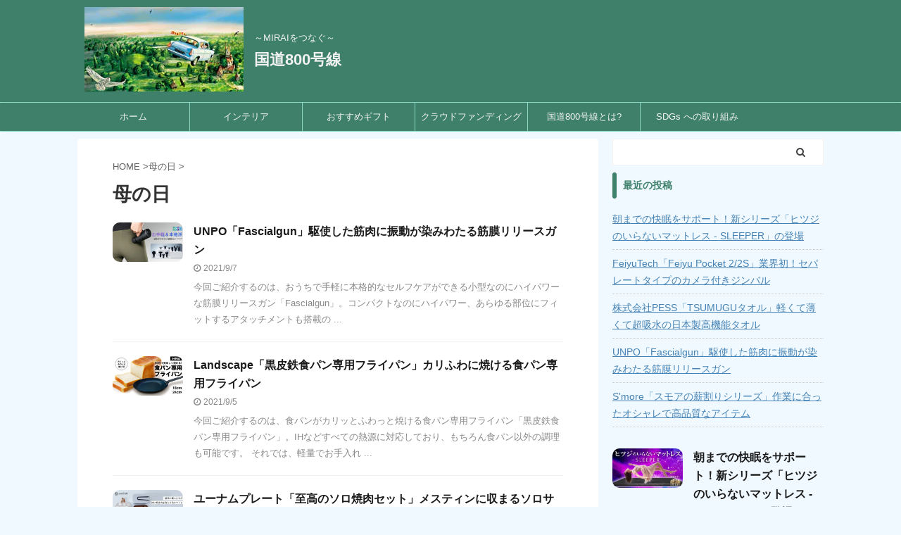

--- FILE ---
content_type: text/html; charset=UTF-8
request_url: https://route800.jp/?cat=44
body_size: 11790
content:
<!DOCTYPE html> <!--[if lt IE 7]><html class="ie6" dir="ltr" lang="ja"
 prefix="og: https://ogp.me/ns#" > <![endif]--> <!--[if IE 7]><html class="i7" dir="ltr" lang="ja"
 prefix="og: https://ogp.me/ns#" > <![endif]--> <!--[if IE 8]><html class="ie" dir="ltr" lang="ja"
 prefix="og: https://ogp.me/ns#" > <![endif]--> <!--[if gt IE 8]><!--><html dir="ltr" lang="ja"
 prefix="og: https://ogp.me/ns#"  class="s-navi-search-overlay"> <!--<![endif]--><head prefix="og: http://ogp.me/ns# fb: http://ogp.me/ns/fb# article: http://ogp.me/ns/article#"><meta charset="UTF-8" ><meta name="viewport" content="width=device-width,initial-scale=1.0,user-scalable=no,viewport-fit=cover"><meta name="format-detection" content="telephone=no" ><meta name="referrer" content="no-referrer-when-downgrade"/><link rel="preload" href="https://www.googletagservices.com/activeview/js/current/rx_lidar.js?cache=r20110914" as="script"><link rel="preload" href="https://googleads.g.doubleclick.net/pagead/ads?client=ca-pub-5704074129295521&output=html&h=125&adk=2879018594&adf=1263957147&pi=t.aa~a.2479000084~rp.4&w=330&lmt=1654648180&nsk=4b061313&rafmt=11&pwprc=6287644047&psa=0&ad_type=text_image&format=330x125&url=https%3A%2F%2Froute800.jp%2F&pra=3&wgl=1&fa=26&uach=WyJBbmRyb2lkIiwiNi4wIiwiIiwiTW90byBHNCIsIjk4LjAuNDY5NS4wIixbXSxudWxsLG51bGwsIiIsW10sZmFsc2Vd&dt=1654648180533&bpp=2&bdt=1180&idt=2&shv=r20220606&mjsv=m202206020101&ptt=9&saldr=aa&abxe=1&cookie=ID%3Dfad1c4e4707d4d3f-22686955d3d30052%3AT%3D1654648180%3ART%3D1654648180%3AS%3DALNI_MYkAmH_GxVgPenyOTeErGhUjHFyWg&gpic=UID%3D0000067321f1a5e9%3AT%3D1654648180%3ART%3D1654648180%3AS%3DALNI_Ma9z3u2kYv7t0S9lEuqh57LQe_JJA&prev_fmts=0x0%2C360x300%2C330x125%2C330x125&nras=5&correlator=5101016171758&frm=20&pv=1&ga_vid=1848512795.1654648180&ga_sid=1654648180&ga_hid=2054766059&ga_fc=1&u_tz=-420&u_his=2&u_h=640&u_w=360&u_ah=640&u_aw=360&u_cd=24&u_sd=2.625&dmc=8&adx=15&ady=1646&biw=360&bih=640&scr_x=0&scr_y=0&eid=44759875%2C44759926%2C44759842%2C44761044%2C31067908%2C21066430%2C31067488%2C31062931&oid=2&pvsid=4422033739888950&pem=81&tmod=118252729&uas=0&nvt=1&eae=0&fc=1792&brdim=0%2C0%2C0%2C0%2C360%2C0%2C360%2C640%2C360%2C640&vis=1&rsz=%7C%7Cs%7C&abl=NS&fu=128&bc=31&ifi=5&uci=a!5&btvi=4&fsb=1&xpc=mhk8FQQZOw&p=https%3A//route800.jp&dtd=66" as="other"><link rel="preload" href="https://googleads.g.doubleclick.net/pagead/ads?client=ca-pub-5704074129295521&output=html&h=125&adk=2879018594&adf=1349438604&pi=t.aa~a.2478928086~rp.4&w=330&lmt=1654648180&nsk=69cb6126&rafmt=11&pwprc=6287644047&psa=0&ad_type=text_image&format=330x125&url=https%3A%2F%2Froute800.jp%2F&pra=3&wgl=1&fa=26&uach=WyJBbmRyb2lkIiwiNi4wIiwiIiwiTW90byBHNCIsIjk4LjAuNDY5NS4wIixbXSxudWxsLG51bGwsIiIsW10sZmFsc2Vd&dt=1654648180533&bpp=4&bdt=1180&idt=-M&shv=r20220606&mjsv=m202206020101&ptt=9&saldr=aa&abxe=1&cookie=ID%3Dfad1c4e4707d4d3f-22686955d3d30052%3AT%3D1654648180%3ART%3D1654648180%3AS%3DALNI_MYkAmH_GxVgPenyOTeErGhUjHFyWg&gpic=UID%3D0000067321f1a5e9%3AT%3D1654648180%3ART%3D1654648180%3AS%3DALNI_Ma9z3u2kYv7t0S9lEuqh57LQe_JJA&prev_fmts=0x0%2C360x300&nras=3&correlator=5101016171758&frm=20&pv=1&ga_vid=1848512795.1654648180&ga_sid=1654648180&ga_hid=2054766059&ga_fc=1&u_tz=-420&u_his=2&u_h=640&u_w=360&u_ah=640&u_aw=360&u_cd=24&u_sd=2.625&dmc=8&adx=15&ady=776&biw=360&bih=640&scr_x=0&scr_y=0&eid=44759875%2C44759926%2C44759842%2C44761044%2C31067908%2C21066430%2C31067488%2C31062931&oid=2&pvsid=4422033739888950&pem=81&tmod=118252729&uas=0&nvt=1&eae=0&fc=1792&brdim=0%2C0%2C0%2C0%2C360%2C0%2C360%2C640%2C360%2C640&vis=1&rsz=%7C%7Cs%7C&abl=NS&cms=2&fu=128&bc=31&ifi=3&uci=a!3&btvi=2&fsb=1&xpc=umEo1A4Z8g&p=https%3A//route800.jp&dtd=53" as="other"><link rel="alternate" type="application/rss+xml" title="国道800号線 RSS Feed" href="https://route800.jp/?feed=rss2" /><link rel="pingback" href="https://route800.jp/xmlrpc.php" > <!--[if lt IE 9]> <script src="https://route800.jp/wp-content/themes/affinger5/js/html5shiv.js"></script> <![endif]--><meta name="robots" content="max-image-preview:large" /><meta name="google-site-verification" content="wTf949uLZ_xsD2lUMPtt4uDgKBoTmLi3czqLVYzQny8" /><link rel="canonical" href="https://route800.jp/?cat=44" /><link rel="next" href="https://route800.jp/?cat=44&#038;paged=2" />  <script async src="https://www.googletagmanager.com/gtag/js?id=UA-158291748-3"></script> <script>window.dataLayer = window.dataLayer || [];
 function gtag(){dataLayer.push(arguments);}
 gtag('js', new Date());

 gtag('config', 'UA-158291748-3');</script> <script type="application/ld+json" class="aioseo-schema">{"@context":"https:\/\/schema.org","@graph":[{"@type":"WebSite","@id":"https:\/\/route800.jp\/#website","url":"https:\/\/route800.jp\/","name":"\u56fd\u9053800\u53f7\u7dda","description":"\uff5eMIRAI\u3092\u3064\u306a\u3050\uff5e","inLanguage":"ja","publisher":{"@id":"https:\/\/route800.jp\/#organization"}},{"@type":"Organization","@id":"https:\/\/route800.jp\/#organization","name":"\u56fd\u9053800\u53f7\u7dda","url":"https:\/\/route800.jp\/","sameAs":["https:\/\/twitter.com\/route800jp"]},{"@type":"BreadcrumbList","@id":"https:\/\/route800.jp\/?cat=44#breadcrumblist","itemListElement":[{"@type":"ListItem","@id":"https:\/\/route800.jp\/#listItem","position":1,"item":{"@type":"WebPage","@id":"https:\/\/route800.jp\/","name":"\u30db\u30fc\u30e0","description":"\uff5eMIRAI\u3092\u3064\u306a\u3050\uff5e","url":"https:\/\/route800.jp\/"},"nextItem":"https:\/\/route800.jp\/?cat=44#listItem"},{"@type":"ListItem","@id":"https:\/\/route800.jp\/?cat=44#listItem","position":2,"item":{"@type":"WebPage","@id":"https:\/\/route800.jp\/?cat=44","name":"\u6bcd\u306e\u65e5","url":"https:\/\/route800.jp\/?cat=44"},"previousItem":"https:\/\/route800.jp\/#listItem"}]},{"@type":"CollectionPage","@id":"https:\/\/route800.jp\/?cat=44#collectionpage","url":"https:\/\/route800.jp\/?cat=44","name":"\u6bcd\u306e\u65e5 \u00bb \u56fd\u9053800\u53f7\u7dda","inLanguage":"ja","isPartOf":{"@id":"https:\/\/route800.jp\/#website"},"breadcrumb":{"@id":"https:\/\/route800.jp\/?cat=44#breadcrumblist"}}]}</script>    <script data-cfasync="false" data-pagespeed-no-defer>var gtm4wp_datalayer_name = "dataLayer";
	var dataLayer = dataLayer || [];</script> <link media="all" href="https://route800.jp/wp-content/cache/autoptimize/css/autoptimize_3a01e51f7a5ab8799f08bbae5d53fadb.css" rel="stylesheet" /><title>母の日 » 国道800号線</title><link rel='dns-prefetch' href='//ajax.googleapis.com' /><link rel='dns-prefetch' href='//s.w.org' />  <script type="text/javascript">window._wpemojiSettings = {"baseUrl":"https:\/\/s.w.org\/images\/core\/emoji\/14.0.0\/72x72\/","ext":".png","svgUrl":"https:\/\/s.w.org\/images\/core\/emoji\/14.0.0\/svg\/","svgExt":".svg","source":{"concatemoji":"https:\/\/route800.jp\/wp-includes\/js\/wp-emoji-release.min.js?ver=6.0"}};
/*! This file is auto-generated */
!function(e,a,t){var n,r,o,i=a.createElement("canvas"),p=i.getContext&&i.getContext("2d");function s(e,t){var a=String.fromCharCode,e=(p.clearRect(0,0,i.width,i.height),p.fillText(a.apply(this,e),0,0),i.toDataURL());return p.clearRect(0,0,i.width,i.height),p.fillText(a.apply(this,t),0,0),e===i.toDataURL()}function c(e){var t=a.createElement("script");t.src=e,t.defer=t.type="text/javascript",a.getElementsByTagName("head")[0].appendChild(t)}for(o=Array("flag","emoji"),t.supports={everything:!0,everythingExceptFlag:!0},r=0;r<o.length;r++)t.supports[o[r]]=function(e){if(!p||!p.fillText)return!1;switch(p.textBaseline="top",p.font="600 32px Arial",e){case"flag":return s([127987,65039,8205,9895,65039],[127987,65039,8203,9895,65039])?!1:!s([55356,56826,55356,56819],[55356,56826,8203,55356,56819])&&!s([55356,57332,56128,56423,56128,56418,56128,56421,56128,56430,56128,56423,56128,56447],[55356,57332,8203,56128,56423,8203,56128,56418,8203,56128,56421,8203,56128,56430,8203,56128,56423,8203,56128,56447]);case"emoji":return!s([129777,127995,8205,129778,127999],[129777,127995,8203,129778,127999])}return!1}(o[r]),t.supports.everything=t.supports.everything&&t.supports[o[r]],"flag"!==o[r]&&(t.supports.everythingExceptFlag=t.supports.everythingExceptFlag&&t.supports[o[r]]);t.supports.everythingExceptFlag=t.supports.everythingExceptFlag&&!t.supports.flag,t.DOMReady=!1,t.readyCallback=function(){t.DOMReady=!0},t.supports.everything||(n=function(){t.readyCallback()},a.addEventListener?(a.addEventListener("DOMContentLoaded",n,!1),e.addEventListener("load",n,!1)):(e.attachEvent("onload",n),a.attachEvent("onreadystatechange",function(){"complete"===a.readyState&&t.readyCallback()})),(e=t.source||{}).concatemoji?c(e.concatemoji):e.wpemoji&&e.twemoji&&(c(e.twemoji),c(e.wpemoji)))}(window,document,window._wpemojiSettings);</script> <link rel='stylesheet' id='single-css'  href='https://route800.jp/wp-content/themes/affinger5/st-rankcss.php' type='text/css' media='all' /><link rel='stylesheet' id='st-themecss-css'  href='https://route800.jp/wp-content/themes/affinger5/st-themecss-loader.php?ver=6.0' type='text/css' media='all' /> <script type='text/javascript' src='//ajax.googleapis.com/ajax/libs/jquery/1.11.3/jquery.min.js?ver=1.11.3' id='jquery-js'></script> <link rel="https://api.w.org/" href="https://route800.jp/index.php?rest_route=/" /><link rel="alternate" type="application/json" href="https://route800.jp/index.php?rest_route=/wp/v2/categories/44" /><script data-ad-client="ca-pub-5704074129295521" async data-type="lazy" data-src="https://pagead2.googlesyndication.com/pagead/js/adsbygoogle.js"></script> 
 <script data-cfasync="false" data-pagespeed-no-defer></script> <link rel="next" href="https://route800.jp/?cat=44&#038;paged=2" /> <script async
     crossorigin="anonymous" data-type="lazy" data-src="https://pagead2.googlesyndication.com/pagead/js/adsbygoogle.js?client=ca-pub-5704074129295521"></script> <link rel="icon" href="https://route800.jp/wp-content/uploads/2021/01/cropped-サイトアイコン512-32x32.png" sizes="32x32" /><link rel="icon" href="https://route800.jp/wp-content/uploads/2021/01/cropped-サイトアイコン512-192x192.png" sizes="192x192" /><link rel="apple-touch-icon" href="https://route800.jp/wp-content/uploads/2021/01/cropped-サイトアイコン512-180x180.png" /><meta name="msapplication-TileImage" content="https://route800.jp/wp-content/uploads/2021/01/cropped-サイトアイコン512-270x270.png" /> <script>jQuery(function(){
		jQuery('.st-btn-open').click(function(){
			jQuery(this).next('.st-slidebox').stop(true, true).slideToggle();
			jQuery(this).addClass('st-btn-open-click');
		});
	});</script> <script>jQuery(function(){
		jQuery('.post h2 , .h2modoki').wrapInner('<span class="st-dash-design"></span>');
		})</script> <script>jQuery(function(){
		jQuery("#toc_container:not(:has(ul ul))").addClass("only-toc");
		jQuery(".st-ac-box ul:has(.cat-item)").each(function(){
			jQuery(this).addClass("st-ac-cat");
		});
	});</script> <script>jQuery(function(){
						jQuery('.st-star').parent('.rankh4').css('padding-bottom','5px'); // スターがある場合のランキング見出し調整
	});</script> </head><body class="archive category category-44 custom-background not-front-page" ><div id="st-ami"><div id="wrapper" class=""><div id="wrapper-in"><header id=""><div id="headbox-bg"><div id="headbox"><nav id="s-navi" class="pcnone" data-st-nav data-st-nav-type="normal"><dl class="acordion is-active" data-st-nav-primary><dt class="trigger"><p class="acordion_button"><span class="op op-menu"><i class="fa st-svg-menu"></i></span></p></dt><dd class="acordion_tree"><div class="acordion_tree_content"><div class="menu-menu-type1-container"><ul id="menu-menu-type1" class="menu"><li id="menu-item-62" class="menu-item menu-item-type-custom menu-item-object-custom menu-item-home menu-item-62"><a href="https://route800.jp" data-wpel-link="internal" target="_blank" rel="noopener noreferrer"><span class="menu-item-label">ホーム</span></a></li><li id="menu-item-4691" class="menu-item menu-item-type-taxonomy menu-item-object-category menu-item-4691"><a href="https://route800.jp/?cat=140" data-wpel-link="internal" target="_blank" rel="noopener noreferrer"><span class="menu-item-label">インテリア</span></a></li><li id="menu-item-86" class="menu-item menu-item-type-post_type menu-item-object-page menu-item-86"><a href="https://route800.jp/?page_id=76" data-wpel-link="internal" target="_blank" rel="noopener noreferrer"><span class="menu-item-label">おすすめギフト</span></a></li><li id="menu-item-65" class="menu-item menu-item-type-taxonomy menu-item-object-category menu-item-65"><a href="https://route800.jp/?cat=1" data-wpel-link="internal" target="_blank" rel="noopener noreferrer"><span class="menu-item-label">クラウドファンディング</span></a></li><li id="menu-item-109" class="menu-item menu-item-type-post_type menu-item-object-page menu-item-109"><a href="https://route800.jp/?page_id=106" data-wpel-link="internal" target="_blank" rel="noopener noreferrer"><span class="menu-item-label">国道800号線とは?</span></a></li><li id="menu-item-63" class="menu-item menu-item-type-post_type menu-item-object-page menu-item-63"><a href="https://route800.jp/?page_id=44" data-wpel-link="internal" target="_blank" rel="noopener noreferrer"><span class="menu-item-label">SDGs への取り組み</span></a></li></ul></div><div class="clear"></div></div></dd></dl></nav><div id="header-l"><div id="st-icon-logo"> <a href="https://route800.jp/" data-wpel-link="internal" target="_blank" rel="noopener noreferrer"><noscript><img src="https://route800.jp/wp-content/uploads/2021/01/120x1.png" ></noscript><img class="lazyload" src='data:image/svg+xml,%3Csvg%20xmlns=%22http://www.w3.org/2000/svg%22%20viewBox=%220%200%20210%20140%22%3E%3C/svg%3E' data-src="https://route800.jp/wp-content/uploads/2021/01/120x1.png" ></a></div><div id="st-text-logo"><p class="descr sitenametop"> ～MIRAIをつなぐ～</p><p class="sitename"><a href="https://route800.jp/" data-wpel-link="internal" target="_blank" rel="noopener noreferrer"> 国道800号線 </a></p></div></div><div id="header-r" class="smanone"></div></div></div><div id="gazou-wide"><div id="st-menubox"><div id="st-menuwide"><nav class="smanone clearfix"><ul id="menu-menu-type1-1" class="menu"><li class="menu-item menu-item-type-custom menu-item-object-custom menu-item-home menu-item-62"><a href="https://route800.jp" data-wpel-link="internal" target="_blank" rel="noopener noreferrer">ホーム</a></li><li class="menu-item menu-item-type-taxonomy menu-item-object-category menu-item-4691"><a href="https://route800.jp/?cat=140" data-wpel-link="internal" target="_blank" rel="noopener noreferrer">インテリア</a></li><li class="menu-item menu-item-type-post_type menu-item-object-page menu-item-86"><a href="https://route800.jp/?page_id=76" data-wpel-link="internal" target="_blank" rel="noopener noreferrer">おすすめギフト</a></li><li class="menu-item menu-item-type-taxonomy menu-item-object-category menu-item-65"><a href="https://route800.jp/?cat=1" data-wpel-link="internal" target="_blank" rel="noopener noreferrer">クラウドファンディング</a></li><li class="menu-item menu-item-type-post_type menu-item-object-page menu-item-109"><a href="https://route800.jp/?page_id=106" data-wpel-link="internal" target="_blank" rel="noopener noreferrer">国道800号線とは?</a></li><li class="menu-item menu-item-type-post_type menu-item-object-page menu-item-63"><a href="https://route800.jp/?page_id=44" data-wpel-link="internal" target="_blank" rel="noopener noreferrer">SDGs への取り組み</a></li></ul></nav></div></div></div></header><div id="content-w"><div id="st-header-under-widgets-box-wrap"><div id="st-header-under-widgets-box"><div id="custom_html-3" class="widget_text st-header-under-widgets widget_custom_html"><div class="textwidget custom-html-widget"></div></div></div></div><div id="content" class="clearfix"><div id="contentInner"><main><article><div id="breadcrumb"><ol itemscope itemtype="http://schema.org/BreadcrumbList"><li itemprop="itemListElement" itemscope
 itemtype="http://schema.org/ListItem"><a href="https://route800.jp" itemprop="item" data-wpel-link="internal" target="_blank" rel="noopener noreferrer"><span itemprop="name">HOME</span></a> ><meta itemprop="position" content="1" /></li><li itemprop="itemListElement" itemscope
 itemtype="http://schema.org/ListItem"><a href="https://route800.jp/?cat=44" itemprop="item" data-wpel-link="internal" target="_blank" rel="noopener noreferrer"> <span itemprop="name">母の日</span> </a> &gt;<meta itemprop="position" content="2" /></li></ol></div><div class="post"><h1 class="entry-title">母の日</h1><div id="nocopy" ><div class="entry-content"></div></div></div><div class="kanren"><dl class="clearfix"><dt><a href="https://route800.jp/?p=4612" data-wpel-link="internal" target="_blank" rel="noopener noreferrer"> <noscript><img width="345" height="194" src="https://route800.jp/wp-content/webp-express/webp-images/uploads/2021/08/278_1-345x194.jpg.webp" class="attachment-thumbnail size-thumbnail wp-post-image" alt="" srcset="https://route800.jp/wp-content/webp-express/webp-images/uploads/2021/08/278_1-345x194.jpg.webp 345w, https://route800.jp/wp-content/webp-express/webp-images/uploads/2021/08/278_1-300x169.jpg.webp 300w, https://route800.jp/wp-content/webp-express/webp-images/uploads/2021/08/278_1.jpg.webp 690w" sizes="(max-width: 345px) 100vw, 345px" /></noscript><img width="345" height="194" src='data:image/svg+xml,%3Csvg%20xmlns=%22http://www.w3.org/2000/svg%22%20viewBox=%220%200%20345%20194%22%3E%3C/svg%3E' data-src="https://route800.jp/wp-content/webp-express/webp-images/uploads/2021/08/278_1-345x194.jpg.webp" class="lazyload attachment-thumbnail size-thumbnail wp-post-image" alt="" data-srcset="https://route800.jp/wp-content/webp-express/webp-images/uploads/2021/08/278_1-345x194.jpg.webp 345w, https://route800.jp/wp-content/webp-express/webp-images/uploads/2021/08/278_1-300x169.jpg.webp 300w, https://route800.jp/wp-content/webp-express/webp-images/uploads/2021/08/278_1.jpg.webp 690w" data-sizes="(max-width: 345px) 100vw, 345px" /> </a></dt><dd><h3><a href="https://route800.jp/?p=4612" data-wpel-link="internal" target="_blank" rel="noopener noreferrer"> UNPO「Fascialgun」駆使した筋肉に振動が染みわたる筋膜リリースガン </a></h3><div class="blog_info"><p> <i class="fa fa-clock-o"></i>2021/9/7										&nbsp;<span class="pcone"> </span></p></div><div class="st-excerpt smanone"><p>今回ご紹介するのは、おうちで手軽に本格的なセルフケアができる小型なのにハイパワーな筋膜リリースガン「Fascialgun」。コンパクトなのにハイパワー、あらゆる部位にフィットするアタッチメントも搭載の ...</p></div></dd></dl><dl class="clearfix"><dt><a href="https://route800.jp/?p=4589" data-wpel-link="internal" target="_blank" rel="noopener noreferrer"> <noscript><img width="345" height="194" src="https://route800.jp/wp-content/webp-express/webp-images/uploads/2021/08/276_1-345x194.png.webp" class="attachment-thumbnail size-thumbnail wp-post-image" alt="" loading="lazy" srcset="https://route800.jp/wp-content/webp-express/webp-images/uploads/2021/08/276_1-345x194.png.webp 345w, https://route800.jp/wp-content/webp-express/webp-images/uploads/2021/08/276_1-300x169.png.webp 300w, https://route800.jp/wp-content/webp-express/webp-images/uploads/2021/08/276_1-1024x576.png.webp 1024w, https://route800.jp/wp-content/webp-express/webp-images/uploads/2021/08/276_1-768x432.png.webp 768w, https://route800.jp/wp-content/webp-express/webp-images/uploads/2021/08/276_1.png.webp 1380w" sizes="(max-width: 345px) 100vw, 345px" /></noscript><img width="345" height="194" src='data:image/svg+xml,%3Csvg%20xmlns=%22http://www.w3.org/2000/svg%22%20viewBox=%220%200%20345%20194%22%3E%3C/svg%3E' data-src="https://route800.jp/wp-content/webp-express/webp-images/uploads/2021/08/276_1-345x194.png.webp" class="lazyload attachment-thumbnail size-thumbnail wp-post-image" alt="" loading="lazy" data-srcset="https://route800.jp/wp-content/webp-express/webp-images/uploads/2021/08/276_1-345x194.png.webp 345w, https://route800.jp/wp-content/webp-express/webp-images/uploads/2021/08/276_1-300x169.png.webp 300w, https://route800.jp/wp-content/webp-express/webp-images/uploads/2021/08/276_1-1024x576.png.webp 1024w, https://route800.jp/wp-content/webp-express/webp-images/uploads/2021/08/276_1-768x432.png.webp 768w, https://route800.jp/wp-content/webp-express/webp-images/uploads/2021/08/276_1.png.webp 1380w" data-sizes="(max-width: 345px) 100vw, 345px" /> </a></dt><dd><h3><a href="https://route800.jp/?p=4589" data-wpel-link="internal" target="_blank" rel="noopener noreferrer"> Landscape「黒皮鉄食パン専用フライパン」カリふわに焼ける食パン専用フライパン </a></h3><div class="blog_info"><p> <i class="fa fa-clock-o"></i>2021/9/5										&nbsp;<span class="pcone"> </span></p></div><div class="st-excerpt smanone"><p>今回ご紹介するのは、食パンがカリッとふわっと焼ける食パン専用フライパン「黒皮鉄食パン専用フライパン」。IHなどすべての熱源に対応しており、もちろん食パン以外の調理も可能です。 それでは、軽量でお手入れ ...</p></div></dd></dl><dl class="clearfix"><dt><a href="https://route800.jp/?p=4575" data-wpel-link="internal" target="_blank" rel="noopener noreferrer"> <noscript><img width="345" height="194" src="https://route800.jp/wp-content/webp-express/webp-images/uploads/2021/08/275_1-345x194.jpg.webp" class="attachment-thumbnail size-thumbnail wp-post-image" alt="" loading="lazy" srcset="https://route800.jp/wp-content/webp-express/webp-images/uploads/2021/08/275_1-345x194.jpg.webp 345w, https://route800.jp/wp-content/webp-express/webp-images/uploads/2021/08/275_1-300x169.jpg.webp 300w, https://route800.jp/wp-content/webp-express/webp-images/uploads/2021/08/275_1.jpg.webp 690w" sizes="(max-width: 345px) 100vw, 345px" /></noscript><img width="345" height="194" src='data:image/svg+xml,%3Csvg%20xmlns=%22http://www.w3.org/2000/svg%22%20viewBox=%220%200%20345%20194%22%3E%3C/svg%3E' data-src="https://route800.jp/wp-content/webp-express/webp-images/uploads/2021/08/275_1-345x194.jpg.webp" class="lazyload attachment-thumbnail size-thumbnail wp-post-image" alt="" loading="lazy" data-srcset="https://route800.jp/wp-content/webp-express/webp-images/uploads/2021/08/275_1-345x194.jpg.webp 345w, https://route800.jp/wp-content/webp-express/webp-images/uploads/2021/08/275_1-300x169.jpg.webp 300w, https://route800.jp/wp-content/webp-express/webp-images/uploads/2021/08/275_1.jpg.webp 690w" data-sizes="(max-width: 345px) 100vw, 345px" /> </a></dt><dd><h3><a href="https://route800.jp/?p=4575" data-wpel-link="internal" target="_blank" rel="noopener noreferrer"> ユーナムプレート「至高のソロ焼肉セット」メスティンに収まるソロサイズ </a></h3><div class="blog_info"><p> <i class="fa fa-clock-o"></i>2021/9/4										&nbsp;<span class="pcone"> </span></p></div><div class="st-excerpt smanone"><p>今回ご紹介するのは、ものづくりが盛んな福井県で活躍する5人の職人が、素材からこだわり一つ一つ丁寧に制作した「至高のソロ焼肉セット」。キャンプはもちろんご家庭でも美味しくお肉の焼けるキャンプ道具です。  ...</p></div></dd></dl><dl class="clearfix"><dt><a href="https://route800.jp/?p=4509" data-wpel-link="internal" target="_blank" rel="noopener noreferrer"> <noscript><img width="345" height="194" src="https://route800.jp/wp-content/webp-express/webp-images/uploads/2021/08/271_1-345x194.jpg.webp" class="attachment-thumbnail size-thumbnail wp-post-image" alt="" loading="lazy" srcset="https://route800.jp/wp-content/webp-express/webp-images/uploads/2021/08/271_1-345x194.jpg.webp 345w, https://route800.jp/wp-content/webp-express/webp-images/uploads/2021/08/271_1-300x169.jpg.webp 300w, https://route800.jp/wp-content/webp-express/webp-images/uploads/2021/08/271_1-1024x576.jpg.webp 1024w, https://route800.jp/wp-content/webp-express/webp-images/uploads/2021/08/271_1-768x432.jpg.webp 768w, https://route800.jp/wp-content/webp-express/webp-images/uploads/2021/08/271_1.jpg.webp 1380w" sizes="(max-width: 345px) 100vw, 345px" /></noscript><img width="345" height="194" src='data:image/svg+xml,%3Csvg%20xmlns=%22http://www.w3.org/2000/svg%22%20viewBox=%220%200%20345%20194%22%3E%3C/svg%3E' data-src="https://route800.jp/wp-content/webp-express/webp-images/uploads/2021/08/271_1-345x194.jpg.webp" class="lazyload attachment-thumbnail size-thumbnail wp-post-image" alt="" loading="lazy" data-srcset="https://route800.jp/wp-content/webp-express/webp-images/uploads/2021/08/271_1-345x194.jpg.webp 345w, https://route800.jp/wp-content/webp-express/webp-images/uploads/2021/08/271_1-300x169.jpg.webp 300w, https://route800.jp/wp-content/webp-express/webp-images/uploads/2021/08/271_1-1024x576.jpg.webp 1024w, https://route800.jp/wp-content/webp-express/webp-images/uploads/2021/08/271_1-768x432.jpg.webp 768w, https://route800.jp/wp-content/webp-express/webp-images/uploads/2021/08/271_1.jpg.webp 1380w" data-sizes="(max-width: 345px) 100vw, 345px" /> </a></dt><dd><h3><a href="https://route800.jp/?p=4509" data-wpel-link="internal" target="_blank" rel="noopener noreferrer"> HALEINE「スマホポーチ」アイデアを詰め込んだ栃木レザー仕立ての純日本製ポーチ </a></h3><div class="blog_info"><p> <i class="fa fa-clock-o"></i>2021/8/31										&nbsp;<span class="pcone"> </span></p></div><div class="st-excerpt smanone"><p>今回ご紹介するのは、贅沢に国産の栃木レザーを使ったHALEINE（アレンヌ）の「スマホポーチ」。もちろん素材だけでなく、収納や持ち歩きに嬉しいアイデアの詰まった「あらゆる場所」に「あらゆる付け方」がで ...</p></div></dd></dl><dl class="clearfix"><dt><a href="https://route800.jp/?p=4480" data-wpel-link="internal" target="_blank" rel="noopener noreferrer"> <noscript><img width="345" height="194" src="https://route800.jp/wp-content/webp-express/webp-images/uploads/2021/08/270_1-345x194.png.webp" class="attachment-thumbnail size-thumbnail wp-post-image" alt="" loading="lazy" srcset="https://route800.jp/wp-content/webp-express/webp-images/uploads/2021/08/270_1-345x194.png.webp 345w, https://route800.jp/wp-content/webp-express/webp-images/uploads/2021/08/270_1-300x169.png.webp 300w, https://route800.jp/wp-content/webp-express/webp-images/uploads/2021/08/270_1-1024x576.png.webp 1024w, https://route800.jp/wp-content/webp-express/webp-images/uploads/2021/08/270_1-768x432.png.webp 768w, https://route800.jp/wp-content/webp-express/webp-images/uploads/2021/08/270_1.png.webp 1380w" sizes="(max-width: 345px) 100vw, 345px" /></noscript><img width="345" height="194" src='data:image/svg+xml,%3Csvg%20xmlns=%22http://www.w3.org/2000/svg%22%20viewBox=%220%200%20345%20194%22%3E%3C/svg%3E' data-src="https://route800.jp/wp-content/webp-express/webp-images/uploads/2021/08/270_1-345x194.png.webp" class="lazyload attachment-thumbnail size-thumbnail wp-post-image" alt="" loading="lazy" data-srcset="https://route800.jp/wp-content/webp-express/webp-images/uploads/2021/08/270_1-345x194.png.webp 345w, https://route800.jp/wp-content/webp-express/webp-images/uploads/2021/08/270_1-300x169.png.webp 300w, https://route800.jp/wp-content/webp-express/webp-images/uploads/2021/08/270_1-1024x576.png.webp 1024w, https://route800.jp/wp-content/webp-express/webp-images/uploads/2021/08/270_1-768x432.png.webp 768w, https://route800.jp/wp-content/webp-express/webp-images/uploads/2021/08/270_1.png.webp 1380w" data-sizes="(max-width: 345px) 100vw, 345px" /> </a></dt><dd><h3><a href="https://route800.jp/?p=4480" data-wpel-link="internal" target="_blank" rel="noopener noreferrer"> 株式会社ONE NOVA「sponge」尿モレも生理モレにも対応する全世代型吸水ショーツ </a></h3><div class="blog_info"><p> <i class="fa fa-clock-o"></i>2021/8/30										&nbsp;<span class="pcone"> </span></p></div><div class="st-excerpt smanone"><p>今回ご紹介するのは、尿ケアにも生理ケアにも対応、毎日使える全世代型吸水ショーツ「sponge」。あらゆる世代のモレを吸収する「わたしも母も使える下着」を目指して開発された注目のアイテムです。 それでは ...</p></div></dd></dl><dl class="clearfix"><dt><a href="https://route800.jp/?p=4468" data-wpel-link="internal" target="_blank" rel="noopener noreferrer"> <noscript><img width="345" height="194" src="https://route800.jp/wp-content/webp-express/webp-images/uploads/2021/08/269_1-345x194.png.webp" class="attachment-thumbnail size-thumbnail wp-post-image" alt="" loading="lazy" srcset="https://route800.jp/wp-content/webp-express/webp-images/uploads/2021/08/269_1-345x194.png.webp 345w, https://route800.jp/wp-content/webp-express/webp-images/uploads/2021/08/269_1-300x169.png.webp 300w, https://route800.jp/wp-content/webp-express/webp-images/uploads/2021/08/269_1.png.webp 690w" sizes="(max-width: 345px) 100vw, 345px" /></noscript><img width="345" height="194" src='data:image/svg+xml,%3Csvg%20xmlns=%22http://www.w3.org/2000/svg%22%20viewBox=%220%200%20345%20194%22%3E%3C/svg%3E' data-src="https://route800.jp/wp-content/webp-express/webp-images/uploads/2021/08/269_1-345x194.png.webp" class="lazyload attachment-thumbnail size-thumbnail wp-post-image" alt="" loading="lazy" data-srcset="https://route800.jp/wp-content/webp-express/webp-images/uploads/2021/08/269_1-345x194.png.webp 345w, https://route800.jp/wp-content/webp-express/webp-images/uploads/2021/08/269_1-300x169.png.webp 300w, https://route800.jp/wp-content/webp-express/webp-images/uploads/2021/08/269_1.png.webp 690w" data-sizes="(max-width: 345px) 100vw, 345px" /> </a></dt><dd><h3><a href="https://route800.jp/?p=4468" data-wpel-link="internal" target="_blank" rel="noopener noreferrer"> HORL-1993社「ロールシュライファーシリーズ」ドイツ発の転がす砥石 </a></h3><div class="blog_info"><p> <i class="fa fa-clock-o"></i>2021/8/29										&nbsp;<span class="pcone"> </span></p></div><div class="st-excerpt smanone"><p>今回ご紹介するのは、ドイツ発の転がす包丁研ぎ器（砥石）の「ロールシュライファーシリーズ」。シャープナーのように誰ても簡単に使える転がす砥石はプロの料理人にも使われており切れ味は本物です。 それでは、初 ...</p></div></dd></dl><dl class="clearfix"><dt><a href="https://route800.jp/?p=4456" data-wpel-link="internal" target="_blank" rel="noopener noreferrer"> <noscript><img width="345" height="194" src="https://route800.jp/wp-content/webp-express/webp-images/uploads/2021/08/268_1-345x194.jpg.webp" class="attachment-thumbnail size-thumbnail wp-post-image" alt="" loading="lazy" srcset="https://route800.jp/wp-content/webp-express/webp-images/uploads/2021/08/268_1-345x194.jpg.webp 345w, https://route800.jp/wp-content/webp-express/webp-images/uploads/2021/08/268_1-300x169.jpg.webp 300w, https://route800.jp/wp-content/webp-express/webp-images/uploads/2021/08/268_1-1024x576.jpg.webp 1024w, https://route800.jp/wp-content/webp-express/webp-images/uploads/2021/08/268_1-768x432.jpg.webp 768w, https://route800.jp/wp-content/webp-express/webp-images/uploads/2021/08/268_1.jpg.webp 1380w" sizes="(max-width: 345px) 100vw, 345px" /></noscript><img width="345" height="194" src='data:image/svg+xml,%3Csvg%20xmlns=%22http://www.w3.org/2000/svg%22%20viewBox=%220%200%20345%20194%22%3E%3C/svg%3E' data-src="https://route800.jp/wp-content/webp-express/webp-images/uploads/2021/08/268_1-345x194.jpg.webp" class="lazyload attachment-thumbnail size-thumbnail wp-post-image" alt="" loading="lazy" data-srcset="https://route800.jp/wp-content/webp-express/webp-images/uploads/2021/08/268_1-345x194.jpg.webp 345w, https://route800.jp/wp-content/webp-express/webp-images/uploads/2021/08/268_1-300x169.jpg.webp 300w, https://route800.jp/wp-content/webp-express/webp-images/uploads/2021/08/268_1-1024x576.jpg.webp 1024w, https://route800.jp/wp-content/webp-express/webp-images/uploads/2021/08/268_1-768x432.jpg.webp 768w, https://route800.jp/wp-content/webp-express/webp-images/uploads/2021/08/268_1.jpg.webp 1380w" data-sizes="(max-width: 345px) 100vw, 345px" /> </a></dt><dd><h3><a href="https://route800.jp/?p=4456" data-wpel-link="internal" target="_blank" rel="noopener noreferrer"> モリリン株式会社「RecoverySleep」疲労を軽減させる「一般医療機器」敷きパッド </a></h3><div class="blog_info"><p> <i class="fa fa-clock-o"></i>2021/8/28										&nbsp;<span class="pcone"> </span></p></div><div class="st-excerpt smanone"><p>今回ご紹介するのは、ベットの上に1枚敷くだけで疲労が軽減するリカバリー敷きパッド「RecoverySleep」。これまでにも数々の睡眠に関する商品を開発してきた繊維の専門集団が開発した毎日を頑張るあな ...</p></div></dd></dl><dl class="clearfix"><dt><a href="https://route800.jp/?p=4400" data-wpel-link="internal" target="_blank" rel="noopener noreferrer"> <noscript><img width="345" height="194" src="https://route800.jp/wp-content/webp-express/webp-images/uploads/2021/08/264_1-345x194.jpg.webp" class="attachment-thumbnail size-thumbnail wp-post-image" alt="" loading="lazy" srcset="https://route800.jp/wp-content/webp-express/webp-images/uploads/2021/08/264_1-345x194.jpg.webp 345w, https://route800.jp/wp-content/webp-express/webp-images/uploads/2021/08/264_1-300x169.jpg.webp 300w, https://route800.jp/wp-content/webp-express/webp-images/uploads/2021/08/264_1-1024x576.jpg.webp 1024w, https://route800.jp/wp-content/webp-express/webp-images/uploads/2021/08/264_1-768x432.jpg.webp 768w, https://route800.jp/wp-content/webp-express/webp-images/uploads/2021/08/264_1.jpg.webp 1380w" sizes="(max-width: 345px) 100vw, 345px" /></noscript><img width="345" height="194" src='data:image/svg+xml,%3Csvg%20xmlns=%22http://www.w3.org/2000/svg%22%20viewBox=%220%200%20345%20194%22%3E%3C/svg%3E' data-src="https://route800.jp/wp-content/webp-express/webp-images/uploads/2021/08/264_1-345x194.jpg.webp" class="lazyload attachment-thumbnail size-thumbnail wp-post-image" alt="" loading="lazy" data-srcset="https://route800.jp/wp-content/webp-express/webp-images/uploads/2021/08/264_1-345x194.jpg.webp 345w, https://route800.jp/wp-content/webp-express/webp-images/uploads/2021/08/264_1-300x169.jpg.webp 300w, https://route800.jp/wp-content/webp-express/webp-images/uploads/2021/08/264_1-1024x576.jpg.webp 1024w, https://route800.jp/wp-content/webp-express/webp-images/uploads/2021/08/264_1-768x432.jpg.webp 768w, https://route800.jp/wp-content/webp-express/webp-images/uploads/2021/08/264_1.jpg.webp 1380w" data-sizes="(max-width: 345px) 100vw, 345px" /> </a></dt><dd><h3><a href="https://route800.jp/?p=4400" data-wpel-link="internal" target="_blank" rel="noopener noreferrer"> Onedam HOUSEHOLD「BLOW+ Spiral」サロンクオリティの美髪ドライヤー </a></h3><div class="blog_info"><p> <i class="fa fa-clock-o"></i>2021/8/24										&nbsp;<span class="pcone"> </span></p></div><div class="st-excerpt smanone"><p>今回ご紹介するのは、プロも認めるサロンクオリティをそのまま体感できる美髪ドライヤー「BLOW+ Spiral」。プロ用美容家電メーカーであるOnedam HOUSEHOLDがサロンクオリティを毎日体感 ...</p></div></dd></dl><dl class="clearfix"><dt><a href="https://route800.jp/?p=4389" data-wpel-link="internal" target="_blank" rel="noopener noreferrer"> <noscript><img width="345" height="194" src="https://route800.jp/wp-content/webp-express/webp-images/uploads/2021/08/263_1-345x194.png.webp" class="attachment-thumbnail size-thumbnail wp-post-image" alt="" loading="lazy" srcset="https://route800.jp/wp-content/webp-express/webp-images/uploads/2021/08/263_1-345x194.png.webp 345w, https://route800.jp/wp-content/webp-express/webp-images/uploads/2021/08/263_1-300x169.png.webp 300w, https://route800.jp/wp-content/webp-express/webp-images/uploads/2021/08/263_1-1024x576.png.webp 1024w, https://route800.jp/wp-content/webp-express/webp-images/uploads/2021/08/263_1-768x432.png.webp 768w, https://route800.jp/wp-content/webp-express/webp-images/uploads/2021/08/263_1.png.webp 1380w" sizes="(max-width: 345px) 100vw, 345px" /></noscript><img width="345" height="194" src='data:image/svg+xml,%3Csvg%20xmlns=%22http://www.w3.org/2000/svg%22%20viewBox=%220%200%20345%20194%22%3E%3C/svg%3E' data-src="https://route800.jp/wp-content/webp-express/webp-images/uploads/2021/08/263_1-345x194.png.webp" class="lazyload attachment-thumbnail size-thumbnail wp-post-image" alt="" loading="lazy" data-srcset="https://route800.jp/wp-content/webp-express/webp-images/uploads/2021/08/263_1-345x194.png.webp 345w, https://route800.jp/wp-content/webp-express/webp-images/uploads/2021/08/263_1-300x169.png.webp 300w, https://route800.jp/wp-content/webp-express/webp-images/uploads/2021/08/263_1-1024x576.png.webp 1024w, https://route800.jp/wp-content/webp-express/webp-images/uploads/2021/08/263_1-768x432.png.webp 768w, https://route800.jp/wp-content/webp-express/webp-images/uploads/2021/08/263_1.png.webp 1380w" data-sizes="(max-width: 345px) 100vw, 345px" /> </a></dt><dd><h3><a href="https://route800.jp/?p=4389" data-wpel-link="internal" target="_blank" rel="noopener noreferrer"> PROIDEA「KAMOLEG」下半身を整える新感覚ルームシューズ </a></h3><div class="blog_info"><p> <i class="fa fa-clock-o"></i>2021/8/23										&nbsp;<span class="pcone"> </span></p></div><div class="st-excerpt smanone"><p>今回ご紹介するのは、おうちでの歩きが脚全体の筋肉を効果的に使ったフィットネス・ウォークに変わるルームシューズ「KAMOLEG（カモレグ）」。特殊な曲面形状の底面と、アーチサポートインソールが内蔵された ...</p></div></dd></dl><dl class="clearfix"><dt><a href="https://route800.jp/?p=4373" data-wpel-link="internal" target="_blank" rel="noopener noreferrer"> <noscript><img width="345" height="194" src="https://route800.jp/wp-content/webp-express/webp-images/uploads/2021/08/262_1-345x194.png.webp" class="attachment-thumbnail size-thumbnail wp-post-image" alt="" loading="lazy" srcset="https://route800.jp/wp-content/webp-express/webp-images/uploads/2021/08/262_1-345x194.png.webp 345w, https://route800.jp/wp-content/webp-express/webp-images/uploads/2021/08/262_1-300x169.png.webp 300w, https://route800.jp/wp-content/webp-express/webp-images/uploads/2021/08/262_1-1024x576.png.webp 1024w, https://route800.jp/wp-content/webp-express/webp-images/uploads/2021/08/262_1-768x432.png.webp 768w, https://route800.jp/wp-content/webp-express/webp-images/uploads/2021/08/262_1.png.webp 1380w" sizes="(max-width: 345px) 100vw, 345px" /></noscript><img width="345" height="194" src='data:image/svg+xml,%3Csvg%20xmlns=%22http://www.w3.org/2000/svg%22%20viewBox=%220%200%20345%20194%22%3E%3C/svg%3E' data-src="https://route800.jp/wp-content/webp-express/webp-images/uploads/2021/08/262_1-345x194.png.webp" class="lazyload attachment-thumbnail size-thumbnail wp-post-image" alt="" loading="lazy" data-srcset="https://route800.jp/wp-content/webp-express/webp-images/uploads/2021/08/262_1-345x194.png.webp 345w, https://route800.jp/wp-content/webp-express/webp-images/uploads/2021/08/262_1-300x169.png.webp 300w, https://route800.jp/wp-content/webp-express/webp-images/uploads/2021/08/262_1-1024x576.png.webp 1024w, https://route800.jp/wp-content/webp-express/webp-images/uploads/2021/08/262_1-768x432.png.webp 768w, https://route800.jp/wp-content/webp-express/webp-images/uploads/2021/08/262_1.png.webp 1380w" data-sizes="(max-width: 345px) 100vw, 345px" /> </a></dt><dd><h3><a href="https://route800.jp/?p=4373" data-wpel-link="internal" target="_blank" rel="noopener noreferrer"> 株式会社ドリーム「Jabooon」水の動きで負荷アップ！下腹エクササイズの決定版 </a></h3><div class="blog_info"><p> <i class="fa fa-clock-o"></i>2021/8/22										&nbsp;<span class="pcone"> </span></p></div><div class="st-excerpt smanone"><p>今回ご紹介するのは、水の不規則な動きが予期せぬ負荷をかけ、体幹まで総合的に刺激するエクササイズアイテム「Jabooon」。ゆらす、ひねるに加えて、水の動きで予期せぬ負荷アップした下腹ぺたんこエクササイ ...</p></div></dd></dl></div><div class="st-pagelink"><div class="st-pagelink-in"> <span aria-current="page" class="page-numbers current">1</span> <a class="page-numbers" href="https://route800.jp/?cat=44&#038;paged=2" data-wpel-link="internal" target="_blank" rel="noopener noreferrer">2</a> <a class="page-numbers" href="https://route800.jp/?cat=44&#038;paged=3" data-wpel-link="internal" target="_blank" rel="noopener noreferrer">3</a> <span class="page-numbers dots">&hellip;</span> <a class="page-numbers" href="https://route800.jp/?cat=44&#038;paged=13" data-wpel-link="internal" target="_blank" rel="noopener noreferrer">13</a> <a class="next page-numbers" href="https://route800.jp/?cat=44&#038;paged=2" data-wpel-link="internal" target="_blank" rel="noopener noreferrer">Next &raquo;</a></div></div></article></main></div><div id="side"><aside><div class="side-topad"><div id="search-2" class="ad widget_search"><div id="search" class="search-custom-d"><form method="get" id="searchform" action="https://route800.jp/"> <label class="hidden" for="s"> </label> <input type="text" placeholder="" value="" name="s" id="s" /> <input type="submit" value="&#xf002;" class="fa" id="searchsubmit" /></form></div></div><div id="recent-posts-2" class="ad widget_recent_entries"><p class="st-widgets-title"><span>最近の投稿</span></p><ul><li> <a href="https://route800.jp/?p=4730" data-wpel-link="internal" target="_blank" rel="noopener noreferrer">朝までの快眠をサポート！新シリーズ「ヒツジのいらないマットレス - SLEEPER」の登場</a></li><li> <a href="https://route800.jp/?p=4637" data-wpel-link="internal" target="_blank" rel="noopener noreferrer">FeiyuTech「Feiyu Pocket 2/2S」業界初！セパレートタイプのカメラ付きジンバル</a></li><li> <a href="https://route800.jp/?p=4623" data-wpel-link="internal" target="_blank" rel="noopener noreferrer">株式会社PESS「TSUMUGUタオル」軽くて薄くて超吸水の日本製高機能タオル</a></li><li> <a href="https://route800.jp/?p=4612" data-wpel-link="internal" target="_blank" rel="noopener noreferrer">UNPO「Fascialgun」駆使した筋肉に振動が染みわたる筋膜リリースガン</a></li><li> <a href="https://route800.jp/?p=4601" data-wpel-link="internal" target="_blank" rel="noopener noreferrer">S'more「スモアの薪割りシリーズ」作業に合ったオシャレで高品質なアイテム</a></li></ul></div></div><div class="kanren"><dl class="clearfix"><dt><a href="https://route800.jp/?p=4730" data-wpel-link="internal" target="_blank" rel="noopener noreferrer"> <noscript><img width="345" height="194" src="https://route800.jp/wp-content/webp-express/webp-images/uploads/2023/08/1-345x194.jpg.webp" class="attachment-thumbnail size-thumbnail wp-post-image" alt="" loading="lazy" srcset="https://route800.jp/wp-content/webp-express/webp-images/uploads/2023/08/1-345x194.jpg.webp 345w, https://route800.jp/wp-content/webp-express/webp-images/uploads/2023/08/1-300x169.jpg.webp 300w, https://route800.jp/wp-content/webp-express/webp-images/uploads/2023/08/1-1024x576.jpg.webp 1024w, https://route800.jp/wp-content/webp-express/webp-images/uploads/2023/08/1-768x432.jpg.webp 768w, https://route800.jp/wp-content/webp-express/webp-images/uploads/2023/08/1.jpg.webp 1380w" sizes="(max-width: 345px) 100vw, 345px" /></noscript><img width="345" height="194" src='data:image/svg+xml,%3Csvg%20xmlns=%22http://www.w3.org/2000/svg%22%20viewBox=%220%200%20345%20194%22%3E%3C/svg%3E' data-src="https://route800.jp/wp-content/webp-express/webp-images/uploads/2023/08/1-345x194.jpg.webp" class="lazyload attachment-thumbnail size-thumbnail wp-post-image" alt="" loading="lazy" data-srcset="https://route800.jp/wp-content/webp-express/webp-images/uploads/2023/08/1-345x194.jpg.webp 345w, https://route800.jp/wp-content/webp-express/webp-images/uploads/2023/08/1-300x169.jpg.webp 300w, https://route800.jp/wp-content/webp-express/webp-images/uploads/2023/08/1-1024x576.jpg.webp 1024w, https://route800.jp/wp-content/webp-express/webp-images/uploads/2023/08/1-768x432.jpg.webp 768w, https://route800.jp/wp-content/webp-express/webp-images/uploads/2023/08/1.jpg.webp 1380w" data-sizes="(max-width: 345px) 100vw, 345px" /> </a></dt><dd><h5 class="kanren-t"><a href="https://route800.jp/?p=4730" data-wpel-link="internal" target="_blank" rel="noopener noreferrer">朝までの快眠をサポート！新シリーズ「ヒツジのいらないマットレス - SLEEPER」の登場</a></h5><div class="blog_info"><p> <i class="fa fa-clock-o"></i>2023/8/27</p></div></dd></dl><dl class="clearfix"><dt><a href="https://route800.jp/?p=4637" data-wpel-link="internal" target="_blank" rel="noopener noreferrer"> <noscript><img width="345" height="194" src="https://route800.jp/wp-content/webp-express/webp-images/uploads/2021/08/280_1-345x194.png.webp" class="attachment-thumbnail size-thumbnail wp-post-image" alt="" loading="lazy" srcset="https://route800.jp/wp-content/webp-express/webp-images/uploads/2021/08/280_1-345x194.png.webp 345w, https://route800.jp/wp-content/webp-express/webp-images/uploads/2021/08/280_1-300x169.png.webp 300w, https://route800.jp/wp-content/webp-express/webp-images/uploads/2021/08/280_1.png.webp 690w" sizes="(max-width: 345px) 100vw, 345px" /></noscript><img width="345" height="194" src='data:image/svg+xml,%3Csvg%20xmlns=%22http://www.w3.org/2000/svg%22%20viewBox=%220%200%20345%20194%22%3E%3C/svg%3E' data-src="https://route800.jp/wp-content/webp-express/webp-images/uploads/2021/08/280_1-345x194.png.webp" class="lazyload attachment-thumbnail size-thumbnail wp-post-image" alt="" loading="lazy" data-srcset="https://route800.jp/wp-content/webp-express/webp-images/uploads/2021/08/280_1-345x194.png.webp 345w, https://route800.jp/wp-content/webp-express/webp-images/uploads/2021/08/280_1-300x169.png.webp 300w, https://route800.jp/wp-content/webp-express/webp-images/uploads/2021/08/280_1.png.webp 690w" data-sizes="(max-width: 345px) 100vw, 345px" /> </a></dt><dd><h5 class="kanren-t"><a href="https://route800.jp/?p=4637" data-wpel-link="internal" target="_blank" rel="noopener noreferrer">FeiyuTech「Feiyu Pocket 2/2S」業界初！セパレートタイプのカメラ付きジンバル</a></h5><div class="blog_info"><p> <i class="fa fa-clock-o"></i>2021/9/9</p></div></dd></dl><dl class="clearfix"><dt><a href="https://route800.jp/?p=4623" data-wpel-link="internal" target="_blank" rel="noopener noreferrer"> <noscript><img width="345" height="194" src="https://route800.jp/wp-content/webp-express/webp-images/uploads/2021/08/279_1-345x194.png.webp" class="attachment-thumbnail size-thumbnail wp-post-image" alt="" loading="lazy" srcset="https://route800.jp/wp-content/webp-express/webp-images/uploads/2021/08/279_1-345x194.png.webp 345w, https://route800.jp/wp-content/webp-express/webp-images/uploads/2021/08/279_1-300x169.png.webp 300w, https://route800.jp/wp-content/webp-express/webp-images/uploads/2021/08/279_1.png.webp 690w" sizes="(max-width: 345px) 100vw, 345px" /></noscript><img width="345" height="194" src='data:image/svg+xml,%3Csvg%20xmlns=%22http://www.w3.org/2000/svg%22%20viewBox=%220%200%20345%20194%22%3E%3C/svg%3E' data-src="https://route800.jp/wp-content/webp-express/webp-images/uploads/2021/08/279_1-345x194.png.webp" class="lazyload attachment-thumbnail size-thumbnail wp-post-image" alt="" loading="lazy" data-srcset="https://route800.jp/wp-content/webp-express/webp-images/uploads/2021/08/279_1-345x194.png.webp 345w, https://route800.jp/wp-content/webp-express/webp-images/uploads/2021/08/279_1-300x169.png.webp 300w, https://route800.jp/wp-content/webp-express/webp-images/uploads/2021/08/279_1.png.webp 690w" data-sizes="(max-width: 345px) 100vw, 345px" /> </a></dt><dd><h5 class="kanren-t"><a href="https://route800.jp/?p=4623" data-wpel-link="internal" target="_blank" rel="noopener noreferrer">株式会社PESS「TSUMUGUタオル」軽くて薄くて超吸水の日本製高機能タオル</a></h5><div class="blog_info"><p> <i class="fa fa-clock-o"></i>2021/9/8</p></div></dd></dl><dl class="clearfix"><dt><a href="https://route800.jp/?p=4612" data-wpel-link="internal" target="_blank" rel="noopener noreferrer"> <noscript><img width="345" height="194" src="https://route800.jp/wp-content/webp-express/webp-images/uploads/2021/08/278_1-345x194.jpg.webp" class="attachment-thumbnail size-thumbnail wp-post-image" alt="" loading="lazy" srcset="https://route800.jp/wp-content/webp-express/webp-images/uploads/2021/08/278_1-345x194.jpg.webp 345w, https://route800.jp/wp-content/webp-express/webp-images/uploads/2021/08/278_1-300x169.jpg.webp 300w, https://route800.jp/wp-content/webp-express/webp-images/uploads/2021/08/278_1.jpg.webp 690w" sizes="(max-width: 345px) 100vw, 345px" /></noscript><img width="345" height="194" src='data:image/svg+xml,%3Csvg%20xmlns=%22http://www.w3.org/2000/svg%22%20viewBox=%220%200%20345%20194%22%3E%3C/svg%3E' data-src="https://route800.jp/wp-content/webp-express/webp-images/uploads/2021/08/278_1-345x194.jpg.webp" class="lazyload attachment-thumbnail size-thumbnail wp-post-image" alt="" loading="lazy" data-srcset="https://route800.jp/wp-content/webp-express/webp-images/uploads/2021/08/278_1-345x194.jpg.webp 345w, https://route800.jp/wp-content/webp-express/webp-images/uploads/2021/08/278_1-300x169.jpg.webp 300w, https://route800.jp/wp-content/webp-express/webp-images/uploads/2021/08/278_1.jpg.webp 690w" data-sizes="(max-width: 345px) 100vw, 345px" /> </a></dt><dd><h5 class="kanren-t"><a href="https://route800.jp/?p=4612" data-wpel-link="internal" target="_blank" rel="noopener noreferrer">UNPO「Fascialgun」駆使した筋肉に振動が染みわたる筋膜リリースガン</a></h5><div class="blog_info"><p> <i class="fa fa-clock-o"></i>2021/9/7</p></div></dd></dl><dl class="clearfix"><dt><a href="https://route800.jp/?p=4601" data-wpel-link="internal" target="_blank" rel="noopener noreferrer"> <noscript><img width="345" height="194" src="https://route800.jp/wp-content/webp-express/webp-images/uploads/2021/08/277_1-345x194.png.webp" class="attachment-thumbnail size-thumbnail wp-post-image" alt="" loading="lazy" srcset="https://route800.jp/wp-content/webp-express/webp-images/uploads/2021/08/277_1-345x194.png.webp 345w, https://route800.jp/wp-content/webp-express/webp-images/uploads/2021/08/277_1-300x169.png.webp 300w, https://route800.jp/wp-content/webp-express/webp-images/uploads/2021/08/277_1-1024x576.png.webp 1024w, https://route800.jp/wp-content/webp-express/webp-images/uploads/2021/08/277_1-768x432.png.webp 768w, https://route800.jp/wp-content/webp-express/webp-images/uploads/2021/08/277_1.png.webp 1380w" sizes="(max-width: 345px) 100vw, 345px" /></noscript><img width="345" height="194" src='data:image/svg+xml,%3Csvg%20xmlns=%22http://www.w3.org/2000/svg%22%20viewBox=%220%200%20345%20194%22%3E%3C/svg%3E' data-src="https://route800.jp/wp-content/webp-express/webp-images/uploads/2021/08/277_1-345x194.png.webp" class="lazyload attachment-thumbnail size-thumbnail wp-post-image" alt="" loading="lazy" data-srcset="https://route800.jp/wp-content/webp-express/webp-images/uploads/2021/08/277_1-345x194.png.webp 345w, https://route800.jp/wp-content/webp-express/webp-images/uploads/2021/08/277_1-300x169.png.webp 300w, https://route800.jp/wp-content/webp-express/webp-images/uploads/2021/08/277_1-1024x576.png.webp 1024w, https://route800.jp/wp-content/webp-express/webp-images/uploads/2021/08/277_1-768x432.png.webp 768w, https://route800.jp/wp-content/webp-express/webp-images/uploads/2021/08/277_1.png.webp 1380w" data-sizes="(max-width: 345px) 100vw, 345px" /> </a></dt><dd><h5 class="kanren-t"><a href="https://route800.jp/?p=4601" data-wpel-link="internal" target="_blank" rel="noopener noreferrer">S'more「スモアの薪割りシリーズ」作業に合ったオシャレで高品質なアイテム</a></h5><div class="blog_info"><p> <i class="fa fa-clock-o"></i>2021/9/6</p></div></dd></dl></div><div id="mybox"><div id="archives-2" class="ad widget_archive"><h4 class="menu_underh2"><span>アーカイブ</span></h4> <label class="screen-reader-text" for="archives-dropdown-2">アーカイブ</label> <select id="archives-dropdown-2" name="archive-dropdown"><option value="">月を選択</option><option value='https://route800.jp/?m=202308'> 2023年8月</option><option value='https://route800.jp/?m=202109'> 2021年9月</option><option value='https://route800.jp/?m=202108'> 2021年8月</option><option value='https://route800.jp/?m=202107'> 2021年7月</option><option value='https://route800.jp/?m=202106'> 2021年6月</option><option value='https://route800.jp/?m=202105'> 2021年5月</option><option value='https://route800.jp/?m=202104'> 2021年4月</option><option value='https://route800.jp/?m=202103'> 2021年3月</option><option value='https://route800.jp/?m=202102'> 2021年2月</option><option value='https://route800.jp/?m=202101'> 2021年1月</option> </select> <script type="text/javascript">(function() {
	var dropdown = document.getElementById( "archives-dropdown-2" );
	function onSelectChange() {
		if ( dropdown.options[ dropdown.selectedIndex ].value !== '' ) {
			document.location.href = this.options[ this.selectedIndex ].value;
		}
	}
	dropdown.onchange = onSelectChange;
})();</script> </div><div id="categories-2" class="ad widget_categories"><h4 class="menu_underh2"><span>カテゴリー</span></h4><form action="https://route800.jp" method="get"><label class="screen-reader-text" for="cat">カテゴリー</label><select  name='cat' id='cat' class='postform' ><option value='-1'>カテゴリーを選択</option><option class="level-0" value="3">おすすめギフト</option><option class="level-0" value="134">お中元</option><option class="level-1" value="139">&nbsp;&nbsp;&nbsp;10000円以下</option><option class="level-1" value="138">&nbsp;&nbsp;&nbsp;10000円～20000円</option><option class="level-1" value="137">&nbsp;&nbsp;&nbsp;20000円～30000円</option><option class="level-1" value="136">&nbsp;&nbsp;&nbsp;30000円～50000円</option><option class="level-0" value="98">お歳暮</option><option class="level-1" value="103">&nbsp;&nbsp;&nbsp;10000円以下</option><option class="level-1" value="102">&nbsp;&nbsp;&nbsp;10000円～20000円</option><option class="level-1" value="101">&nbsp;&nbsp;&nbsp;20000円～30000円</option><option class="level-1" value="100">&nbsp;&nbsp;&nbsp;30000円～50000円</option><option class="level-0" value="86">お見舞い(退院祝い)</option><option class="level-1" value="91">&nbsp;&nbsp;&nbsp;10000円以下</option><option class="level-1" value="90">&nbsp;&nbsp;&nbsp;10000円～20000円</option><option class="level-1" value="88">&nbsp;&nbsp;&nbsp;30000円～50000円</option><option class="level-1" value="87">&nbsp;&nbsp;&nbsp;50000円以上</option><option class="level-0" value="92">お返し・内祝い</option><option class="level-1" value="97">&nbsp;&nbsp;&nbsp;10000円以下</option><option class="level-1" value="96">&nbsp;&nbsp;&nbsp;10000円～20000円</option><option class="level-1" value="95">&nbsp;&nbsp;&nbsp;20000円～30000円</option><option class="level-1" value="94">&nbsp;&nbsp;&nbsp;30000円～50000円</option><option class="level-1" value="93">&nbsp;&nbsp;&nbsp;50000円以上</option><option class="level-0" value="1">クラウドファンディング</option><option class="level-0" value="62">クリスマス</option><option class="level-1" value="67">&nbsp;&nbsp;&nbsp;10000円以下</option><option class="level-1" value="66">&nbsp;&nbsp;&nbsp;10000円～20000円</option><option class="level-1" value="65">&nbsp;&nbsp;&nbsp;20000円～30000円</option><option class="level-1" value="64">&nbsp;&nbsp;&nbsp;30000円～50000円</option><option class="level-1" value="63">&nbsp;&nbsp;&nbsp;50000円以上</option><option class="level-0" value="23">バレンタインデー</option><option class="level-1" value="30">&nbsp;&nbsp;&nbsp;10000円以下</option><option class="level-1" value="29">&nbsp;&nbsp;&nbsp;10000円～20000円</option><option class="level-1" value="28">&nbsp;&nbsp;&nbsp;20000円～30000円</option><option class="level-1" value="27">&nbsp;&nbsp;&nbsp;30000円～50000円</option><option class="level-1" value="26">&nbsp;&nbsp;&nbsp;50000円以上</option><option class="level-0" value="31">ホワイトデー</option><option class="level-1" value="36">&nbsp;&nbsp;&nbsp;10000円以下</option><option class="level-1" value="35">&nbsp;&nbsp;&nbsp;10000円～20000円</option><option class="level-1" value="34">&nbsp;&nbsp;&nbsp;20000円～30000円</option><option class="level-1" value="33">&nbsp;&nbsp;&nbsp;30000円～50000円</option><option class="level-1" value="32">&nbsp;&nbsp;&nbsp;50000円以上</option><option class="level-0" value="110">入学祝い</option><option class="level-1" value="115">&nbsp;&nbsp;&nbsp;10000円以下</option><option class="level-1" value="114">&nbsp;&nbsp;&nbsp;10000円～20000円</option><option class="level-1" value="113">&nbsp;&nbsp;&nbsp;20000円～30000円</option><option class="level-1" value="112">&nbsp;&nbsp;&nbsp;30000円～50000円</option><option class="level-1" value="111">&nbsp;&nbsp;&nbsp;50000円以上</option><option class="level-0" value="17">出産祝い</option><option class="level-1" value="18">&nbsp;&nbsp;&nbsp;10000円以下</option><option class="level-1" value="19">&nbsp;&nbsp;&nbsp;10000円～20000円</option><option class="level-1" value="20">&nbsp;&nbsp;&nbsp;20000円～30000円</option><option class="level-1" value="21">&nbsp;&nbsp;&nbsp;30000円～50000円</option><option class="level-0" value="116">卒業祝い</option><option class="level-1" value="121">&nbsp;&nbsp;&nbsp;10000円以下</option><option class="level-1" value="120">&nbsp;&nbsp;&nbsp;10000円～20000円</option><option class="level-1" value="119">&nbsp;&nbsp;&nbsp;20000円～30000円</option><option class="level-1" value="118">&nbsp;&nbsp;&nbsp;30000円～50000円</option><option class="level-1" value="117">&nbsp;&nbsp;&nbsp;50000円以上</option><option class="level-0" value="37">子どもの日</option><option class="level-1" value="43">&nbsp;&nbsp;&nbsp;10000円以下</option><option class="level-1" value="42">&nbsp;&nbsp;&nbsp;10000円～20000円</option><option class="level-1" value="41">&nbsp;&nbsp;&nbsp;20000円～30000円</option><option class="level-1" value="40">&nbsp;&nbsp;&nbsp;30000円～50000円</option><option class="level-0" value="74">引き出物</option><option class="level-1" value="79">&nbsp;&nbsp;&nbsp;10000円以下</option><option class="level-1" value="78">&nbsp;&nbsp;&nbsp;10000円～20000円</option><option class="level-1" value="77">&nbsp;&nbsp;&nbsp;20000円～30000円</option><option class="level-1" value="76">&nbsp;&nbsp;&nbsp;30000円～50000円</option><option class="level-0" value="104">成人祝い</option><option class="level-1" value="109">&nbsp;&nbsp;&nbsp;10000円以下</option><option class="level-1" value="108">&nbsp;&nbsp;&nbsp;10000円～20000円</option><option class="level-1" value="107">&nbsp;&nbsp;&nbsp;20000円～30000円</option><option class="level-1" value="106">&nbsp;&nbsp;&nbsp;30000円～50000円</option><option class="level-1" value="105">&nbsp;&nbsp;&nbsp;50000円以上</option><option class="level-0" value="56">敬老の日</option><option class="level-1" value="61">&nbsp;&nbsp;&nbsp;10000円以下</option><option class="level-1" value="60">&nbsp;&nbsp;&nbsp;10000円～20000円</option><option class="level-1" value="59">&nbsp;&nbsp;&nbsp;20000円～30000円</option><option class="level-1" value="58">&nbsp;&nbsp;&nbsp;30000円～50000円</option><option class="level-1" value="57">&nbsp;&nbsp;&nbsp;50000円以上</option><option class="level-0" value="80">新築祝い</option><option class="level-1" value="85">&nbsp;&nbsp;&nbsp;10000円以下</option><option class="level-1" value="84">&nbsp;&nbsp;&nbsp;10000円～20000円</option><option class="level-1" value="83">&nbsp;&nbsp;&nbsp;20000円～30000円</option><option class="level-1" value="82">&nbsp;&nbsp;&nbsp;30000円～50000円</option><option class="level-1" value="81">&nbsp;&nbsp;&nbsp;50000円以上</option><option class="level-0" value="128">昇進祝い</option><option class="level-1" value="133">&nbsp;&nbsp;&nbsp;10000円以下</option><option class="level-1" value="132">&nbsp;&nbsp;&nbsp;10000円～20000円</option><option class="level-1" value="131">&nbsp;&nbsp;&nbsp;20000円～30000円</option><option class="level-1" value="130">&nbsp;&nbsp;&nbsp;30000円～50000円</option><option class="level-1" value="129">&nbsp;&nbsp;&nbsp;50000円以上</option><option class="level-0" value="44" selected="selected">母の日</option><option class="level-1" value="49">&nbsp;&nbsp;&nbsp;10000円以下</option><option class="level-1" value="48">&nbsp;&nbsp;&nbsp;10000円～20000円</option><option class="level-1" value="47">&nbsp;&nbsp;&nbsp;20000円～30000円</option><option class="level-1" value="46">&nbsp;&nbsp;&nbsp;30000円～50000円</option><option class="level-1" value="45">&nbsp;&nbsp;&nbsp;50000円以上</option><option class="level-0" value="50">父の日</option><option class="level-1" value="55">&nbsp;&nbsp;&nbsp;10000円以下</option><option class="level-1" value="54">&nbsp;&nbsp;&nbsp;10000円～20000円</option><option class="level-1" value="53">&nbsp;&nbsp;&nbsp;20000円～30000円</option><option class="level-1" value="52">&nbsp;&nbsp;&nbsp;30000円～50000円</option><option class="level-1" value="51">&nbsp;&nbsp;&nbsp;50000円以上</option><option class="level-0" value="11">結婚祝い</option><option class="level-1" value="12">&nbsp;&nbsp;&nbsp;10000円以下</option><option class="level-1" value="13">&nbsp;&nbsp;&nbsp;10000円～20000円</option><option class="level-1" value="14">&nbsp;&nbsp;&nbsp;20000円～30000円</option><option class="level-1" value="15">&nbsp;&nbsp;&nbsp;30000円～50000円</option><option class="level-1" value="16">&nbsp;&nbsp;&nbsp;50000円以上</option><option class="level-0" value="68">結婚記念日</option><option class="level-1" value="73">&nbsp;&nbsp;&nbsp;10000円以下</option><option class="level-1" value="72">&nbsp;&nbsp;&nbsp;10000円～20000円</option><option class="level-1" value="71">&nbsp;&nbsp;&nbsp;20000円～30000円</option><option class="level-1" value="70">&nbsp;&nbsp;&nbsp;30000円～50000円</option><option class="level-0" value="4">誕生日</option><option class="level-1" value="6">&nbsp;&nbsp;&nbsp;10000円以下</option><option class="level-1" value="7">&nbsp;&nbsp;&nbsp;10000円～20000円</option><option class="level-1" value="8">&nbsp;&nbsp;&nbsp;20000円～30000円</option><option class="level-1" value="9">&nbsp;&nbsp;&nbsp;30000円～50000円</option><option class="level-1" value="10">&nbsp;&nbsp;&nbsp;50000円以上</option><option class="level-0" value="122">還暦祝い</option><option class="level-1" value="127">&nbsp;&nbsp;&nbsp;10000円以下</option><option class="level-1" value="126">&nbsp;&nbsp;&nbsp;10000円～20000円</option><option class="level-1" value="125">&nbsp;&nbsp;&nbsp;20000円～30000円</option><option class="level-1" value="124">&nbsp;&nbsp;&nbsp;30000円～50000円</option><option class="level-1" value="123">&nbsp;&nbsp;&nbsp;50000円以上</option> </select></form> <script type="text/javascript">(function() {
	var dropdown = document.getElementById( "cat" );
	function onCatChange() {
		if ( dropdown.options[ dropdown.selectedIndex ].value > 0 ) {
			dropdown.parentNode.submit();
		}
	}
	dropdown.onchange = onCatChange;
})();</script> </div></div><div id="scrollad"></div></aside></div></div></div><footer><div id="footer"><div id="footer-in"><div class="footermenubox clearfix"><ul id="menu-menu-type1-2" class="footermenust"><li class="menu-item menu-item-type-custom menu-item-object-custom menu-item-home menu-item-62"><a href="https://route800.jp" data-wpel-link="internal" target="_blank" rel="noopener noreferrer">ホーム</a></li><li class="menu-item menu-item-type-taxonomy menu-item-object-category menu-item-4691"><a href="https://route800.jp/?cat=140" data-wpel-link="internal" target="_blank" rel="noopener noreferrer">インテリア</a></li><li class="menu-item menu-item-type-post_type menu-item-object-page menu-item-86"><a href="https://route800.jp/?page_id=76" data-wpel-link="internal" target="_blank" rel="noopener noreferrer">おすすめギフト</a></li><li class="menu-item menu-item-type-taxonomy menu-item-object-category menu-item-65"><a href="https://route800.jp/?cat=1" data-wpel-link="internal" target="_blank" rel="noopener noreferrer">クラウドファンディング</a></li><li class="menu-item menu-item-type-post_type menu-item-object-page menu-item-109"><a href="https://route800.jp/?page_id=106" data-wpel-link="internal" target="_blank" rel="noopener noreferrer">国道800号線とは?</a></li><li class="menu-item menu-item-type-post_type menu-item-object-page menu-item-63"><a href="https://route800.jp/?page_id=44" data-wpel-link="internal" target="_blank" rel="noopener noreferrer">SDGs への取り組み</a></li></ul></div><div id="st-footer-logo-wrapper"><div id="st-footer-logo"><div id="st-icon-logo"> <a href="https://route800.jp/" data-wpel-link="internal" target="_blank" rel="noopener noreferrer"><noscript><img src="https://route800.jp/wp-content/uploads/2021/01/120x1.png" ></noscript><img class="lazyload" src='data:image/svg+xml,%3Csvg%20xmlns=%22http://www.w3.org/2000/svg%22%20viewBox=%220%200%20210%20140%22%3E%3C/svg%3E' data-src="https://route800.jp/wp-content/uploads/2021/01/120x1.png" ></a></div><div id="st-text-logo"><h3 class="footerlogo"> <a href="https://route800.jp/" data-wpel-link="internal" target="_blank" rel="noopener noreferrer"> 国道800号線 </a></h3><p class="footer-description"> <a href="https://route800.jp/" data-wpel-link="internal" target="_blank" rel="noopener noreferrer">～MIRAIをつなぐ～</a></p></div></div><div class="st-footer-tel"></div></div></div></div></footer></div></div></div><p class="copyr" data-copyr><small>&copy; 2026 国道800号線 </small></p><noscript><style>.lazyload{display:none;}</style></noscript><script data-noptimize="1">window.lazySizesConfig=window.lazySizesConfig||{};window.lazySizesConfig.loadMode=1;</script><script async data-noptimize="1" src='https://route800.jp/wp-content/plugins/autoptimize/classes/external/js/lazysizes.min.js?ao_version=3.0.4'></script> <script type='text/javascript' id='base-js-extra'>var ST = {"ajax_url":"https:\/\/route800.jp\/wp-admin\/admin-ajax.php","expand_accordion_menu":"","sidemenu_accordion":"","is_mobile":""};</script> <script type="text/javascript" id="flying-scripts">const loadScriptsTimer=setTimeout(loadScripts,5*1000);const userInteractionEvents=["mouseover","keydown","touchstart","touchmove","wheel"];userInteractionEvents.forEach(function(event){window.addEventListener(event,triggerScriptLoader,{passive:!0})});function triggerScriptLoader(){loadScripts();clearTimeout(loadScriptsTimer);userInteractionEvents.forEach(function(event){window.removeEventListener(event,triggerScriptLoader,{passive:!0})})}
function loadScripts(){document.querySelectorAll("script[data-type='lazy']").forEach(function(elem){elem.setAttribute("src",elem.getAttribute("data-src"))})}</script> <script>(function (window, document, $, undefined) {
			'use strict';

			$(function () {
				var s = $('[data-copyr]'), t = $('#footer-in');
				
				s.length && t.length && t.append(s);
			});
		}(window, window.document, jQuery));</script> <div id="page-top"><a href="#wrapper" class="fa fa-angle-up"></a></div> <script defer src="https://route800.jp/wp-content/cache/autoptimize/js/autoptimize_c64871cadb4044a754bca35a2dcb0ec4.js"></script></body></html>